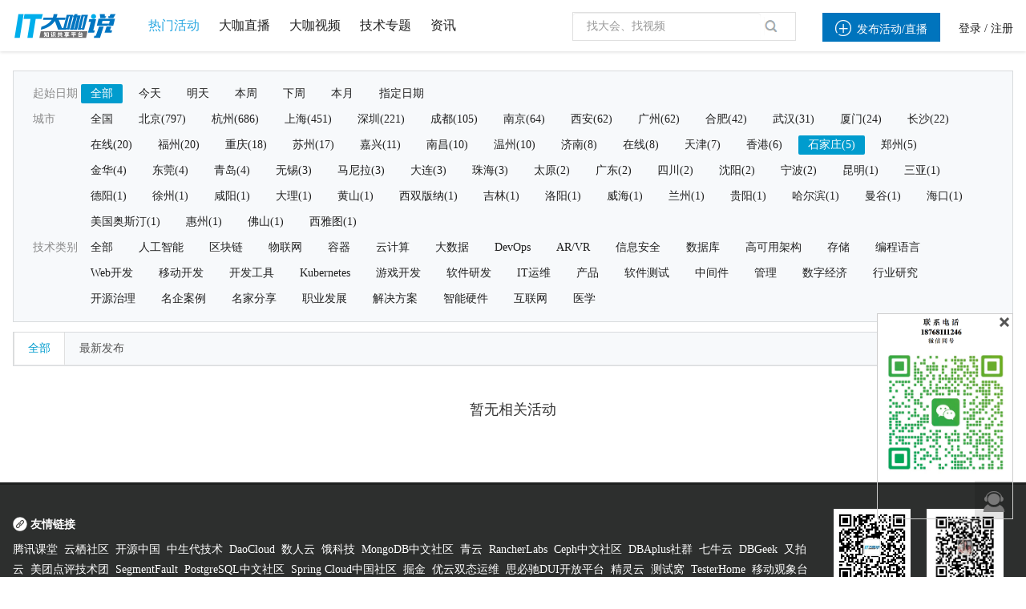

--- FILE ---
content_type: text/html; charset=utf-8
request_url: https://www.itdks.com/ActivityC/index?city_id=138&cate_id=386&day=
body_size: 13188
content:
<!DOCTYPE html><html lang="en"><head>    <meta charset="utf-8">    <title>IT大咖说-大咖干货，不再错过</title>    <link rel="stylesheet" href="/Public/Home/css/index.css?v=5645623" type="text/css"/>    <link rel="icon" href="/Public/Home/img/shouyelogo1.ico" type="image/x-icon"/>    <script type="text/javascript">        PUBLIC = "/M/Public";        APP = "/index.php";        ROOT = "";        URL = " /index.php/Home/ActivityC";        publiccss = "/Public/Home/css";        STATIC = " /Public/static";        IMG = " /Public/Home/img";        SITE_URL =　"";    </script>    <script src="/Public/Home/js/jquery.min.js?v=2.1.4"></script>    <script src="/Public/Home/js/bootstrap.min.js?v=3.3.6"></script>    <script src="/Public/Home/js/plugins/metisMenu/jquery.metisMenu.js"></script>    <script src="/Public/Home/js/plugins/chosen/chosen.jquery.js"></script>    <script src="/Public/Home/js/plugins/slimscroll/jquery.slimscroll.min.js"></script>    <script src="/Public/Home/js/plugins/layer/layer.min.js"></script>    <script src="/Public/Home/js/contabs.min.js" type="text/javascript" ></script>    <script src="/Public/Home/js/switchery.js"></script><!--IOS开关样式-->    <script src="/Public/Home/js/jquery.form.js"></script>    <script src="/Public/Home/js/laytpl.js"></script>    <script src="/Public/Home/js/laypage.js"></script>    <script src="/Public/Home/js/common.js"></script>    <!-- 弹出框 -->    <script type="text/javascript" src="/Public/static/datetimepicker/js/bootstrap-datetimepicker.min.js"></script>    <script type="text/javascript" src="/Public/static/artDialog4/jquery.artDialog.js?skin=default"></script>    <script type="text/javascript" src="/Public/static/artDialog4/plugins/iframeTools.js" ></script>    <script type="text/javascript" src="/Public/static/jquery-2.0.3.min.js"></script>    <!-- 时间插件 -->    <link rel="stylesheet" href="/Public/Home/css/jquery.datetimepicker.css" type="text/css"/>    <script type="text/javascript" src="/Public/Home/js/time/jquery.js"></script>    <!-- <script type="text/javascript" src="/Public/Home/js/time/jquery.datetimepicker.js"></script> -->    <!--//itdks开始-->    <meta http-equiv="X-UA-Compatible" content="IE=edge,chrome=1"/>    <link rel="stylesheet" href="/Public/Home/css/customer/slick.css" type="text/css"/>    <link rel="stylesheet" href="/Public/Home/css/customer/animate.css" type="text/css"/>    <link rel="stylesheet" href="/Public/Home/css/customer/app.css" type="text/css"/>    <link href="/Public/Home/css/customer/quake.slider.css" rel="stylesheet" type="text/css"/>    <link rel="stylesheet" href="/Public/Home/css/customer/style.css" type="text/css"/>    <link rel="stylesheet" type="text/css" href="/Public/Home/css/account-basic1.css">    <script src="/Public/Home/js/customer/bootstrap-datetimepicker.min.js"></script>    <script src="/Public/Home/js/customer/bootstrap-datetimepicker.fr.js"></script>    <link rel="stylesheet" type="text/css" href="/Public/Home/css/customer/icons.css">    <link rel="stylesheet" type="text/css" href="/Public/Home/css/customer/bootstrap-datetimepicker.min.css">    <script src="/Public/Home/js/customer/jquery-migrate.min.js"></script>    <script src="/Public/Home/js/customer/validform_v5.3.2.js"></script>    <script src="/Public/Home/js/customer/slick.js"></script>    <script src="/Public/Home/js/customer/tools.js"></script>    <script src="/Public/Home/js/customer/animate.js?v=0000"></script>    <script src="/Public/Home/js/customer/jquery.lazyload.min.js" type="text/javascript"></script>    <script src="/Public/Home/js/customer/quake.slider.js" type="text/javascript"></script>    <script type="text/javascript">            // var _SYS_CONFIG =  {mainDomain : "{{ setting('site.url') }}"}            var _SYS_CONFIG ="www.itdks.com";        </script>        <!--//itdks结束-->        <style type="text/css">        .long-tr th{            text-align: center        }        .long-td td{            text-align: center        }        #nameson{            width: 90%;            white-space: nowrap;            overflow: hidden;            text-overflow: ellipsis;        }    </style></head>
<link rel="stylesheet" href="/Public/Home/css/customer/detail.css" type="text/css"/>
<link rel="stylesheet" href="/Public/Home/css/customer/live.css" type="text/css"/>
<link rel="stylesheet" href="/Public/Home/css/page.css" type="text/css"/>
<link rel="stylesheet" type="text/css" href="/Public/Home/css/customer/bootstrap-combined.min.css">

<!-- 日期选择器 -->
<link rel="stylesheet" href="/Public/Home/css/daterangepicker/css/daterangepicker.css" type="text/css"/>
<style type="text/css">
.all_logos{
    width: auto;
    height: 18px;
    vertical-align: top;
    display: inline-block;
}
.sponsor_name{
    width: 176px;
    display: inline-block;
}
.event_cover{
    height:165px;
    position:relative;
    border: 1px solid rgba(0,0,0,0.12);
}
.event_cover .img_status{
    width:42px;
    height:42px;
    min-height: 0px;
    position:absolute;
    top:0px;
    left:-0px;
    z-index:999;
}
.event_cover .info{
    width:100%;
    height: 20px;
    line-height:24px;
    padding:8px;
    position:absolute!important;
    z-index: 8!important;
    color: #ffffff;
    bottom: 0px;
    opacity: 0.8;
    overflow:hidden;
    background:rgba(0,0,0,0.8);
    border: 1px solid rgba(0,0,0,0.12);
}
.event_cover .info .name{
    font-size: 14px;
}
.infos{
    border: 1px solid rgba(0,0,0,0.12);
    padding: 12px 8px 12px 8px;
}
.infos>.t_l:nth-of-type(1){
    padding-left:6px;
}
.infos>.t_l:nth-of-type(2){
    height:18px;
    border-top: 1px solid rgba(0,0,0,0.06);
    margin-top:12px;
    padding-top:6px;
    padding-left:6px;
    overflow: hidden;
    cursor: default;
}
</style>

<body>
    
<!--公共浮窗-->
<div class="float_window">
	 <div class="span" style="margin-bottom: 2px"><i class="icon">&#xe6a9;</i>

       <!--  <div class="text">客服咨询</div> -->
        <!--移动显示-->
        <div class="wei_kf" style="display:none;height:255px;">
            <img src="/Public/Home/img/customer/contact_us_2.png"/>
            <span class="wei_close"></span>
        </div>
        <!--移动显示 end-->
    </div>
    <div class="scrolltop" style="display: none;">
    <img src="/Public/Home/img/customer/smallarrow.png">
    </div>
</div>



    <style type="text/css">
.hovv{color:#29a7e1}
a.hov{font-size:16px}
a.hov:hover{color:#29a7e1}
.ml24{margin-left:24px;}
#SearchTypeChange {z-index:101;}
#SearchTypeChange li{cursor: default;line-height: 24px;text-indent: 1px;padding:4px 6px;font-size:13px;}
.SearchTypeChangeCur{background: #F1F1F1;}
.blue{color:#0089d2;}
.popup,.popup2 {
	width: 26%;
	height: auto;
	background: #ffffff;
	position: fixed;
	z-index: 11;
	left:37%;
	top: 30%;
	-webkit-border-radius: 3px;
	-moz-border-radius: 3px;
	border-radius: 3px;
}
.popup2{top:20%}
.hide {
	display: none;
}
.mask-layer, .mask-layer-strong { display: none; width: 100%; height: 100%; background-color: #000000; opacity: 0.5; filter: alpha(opacity=50); position: fixed; z-index: 10; top: 0; left: 0; }
.page-login .btn-submit{background-color: #0397E0;}
.page-login .btn-submit:hover{background-color:#0397E0}
@font-face {font-family: "iconfont";
src: url('/Public/Home/css/iconfont/iconfont.eot?t=1503630834477'); /* IE9*/
src: url('/Public/Home/css/iconfont/iconfont.eot?t=1503630834477#iefix') format('embedded-opentype'), /* IE6-IE8 */
url('/Public/Home/css/iconfont/iconfont.woff?t=1503630834477') format('woff'), /* chrome, firefox */
url('/Public/Home/css/iconfont/iconfont.ttf?t=1503630834477') format('truetype'), /* chrome, firefox, opera, Safari, Android, iOS 4.2+*/
url('/Public/Home/css/iconfont/iconfont.svg?t=1503630834477#iconfont') format('svg'); /* iOS 4.1- */
}
.icon-shipin:before{content:"e644"}
.icon-guanli:before { content: "\e606"; }
.icon-renyuanguanli:before{content:"e64e"}
.icon-iconliebiao1:before{content:"e648"}
.icon-hezuoxitou:before{content:"e641"}
.icon-manager:before { content: "\e684"; }
.icon-zhizuoren:before{content:"e64f"}
.icon-baomingxinxi:before{content:"e6b8"}
.icon-ren:before { content: "\e631"; }
.icon-iconfont_hexinhu:before { content: "\e60d"; }
.search_map>a{
	text-decoration: none;
}


/****************樓敏敏*****************/
a {
	background: transparent;
	color: #222222;
	text-decoration: none;
}
.profile_menu, .hover_box, .hover_box .li {
	box-sizing: initial;
	-webkit-box-sizing: initial;
}
.hover .hover_block {
	display: none;
}
.header .profile .hover_block {
	width: 180px;
	right: -60px;
	left: auto;
}
.header .minor .hover_block {
	font-weight: normal;
}
.hover_box {
	background: #fff;
	min-width: 140px;
	max-width: 560px;
	box-shadow: 0 1px 8px 0 rgba(0,0,0,.2), 0 3px 4px 0 rgba(0,0,0,.14), 0 3px 3px -2px rgba(0,0,0,.12);
	max-height: 160px;
	overflow-x: hidden;
	overflow-y: auto;
	margin-top: 13px;
}
.header .minor .hover_box {
	max-height: none;
	padding: 8px 0;
	margin-top: 12px;
}
.header .minor a {
	color: inherit;
}
.hover_box .li {
	text-align: left;
	font-size: 13px;
	padding: 8px 16px;
	border-bottom: 1px dotted rgba(0,0,0,0.12);
	height: 20px;
	line-height: 20px;
	background: #fff;
	color: #202020;
	margin: 0;
	display: block;
}
.header .minor .hover_box .li {
	border-bottom: 0;
	display: block;
}
.icon {
	font-family: "iconfont"!important;
	font-size: 16px;
	font-style: normal;
	-webkit-font-smoothing: antialiased;
	-webkit-text-stroke-width: .2px;
	-moz-osx-font-smoothing: grayscale;
	font-weight: normal;
}
.iconfont {
	font-family: "iconfont" !important;
	font-size: 22px;
	font-style: normal;
	-webkit-font-smoothing: antialiased;
	-webkit-text-stroke-width: 0.2px;
	-moz-osx-font-smoothing: grayscale;
}
.header .minor .hover_box .li .icon {
	margin-right: 8px;
	color: #898989;
	font-size: 16px;
	float: left;
}
.alm {
	vertical-align: middle;
}
.search_map>a{
	text-decoration: none;
}


/*louminmin*/
.ml24 {
    margin-left: 20px;
}

.header .profile .user_name {
    max-width: 40px;
}
</style>
<div class="header">
	<div class="container">
		<div class="con_box clearfix">
			<div class="major f_l">
				<div class="logo"> <a href="/Index/index"><img src="/Public/Home/img/customer//logo_index.png" /></a></div>
				<div class="search">
					<div class="search_map hover f_l" style="border: 0px;padding-left: 0px;display: block;">
						<a href="/ActivityC/index" class="hov ">
							<span  class="hovv">热门活动</span></a>
							<a href="/Live/index" class="hov ml24">
								<span >大咖直播</span>
							</a>
							<a href="/Course/index" class="hov ml24" style="">
								<span  >大咖视频</span>
							</a>

							<a href="/Topic/index"  target="_blank" class="hov ml24">
								<span  >技术专题</span>
							</a>
							<a href="/Article/index"  target="_blank" class="hov ml24">
								<span  >资讯</span>
							</a>
						</div>
					</div>


				</div>

				<div class="minor f_r">

					<div>
						<a class="h_l nocreate" style="height:36px;line-height:36px;" href="javascript:void(0)"><span class="add_host button m_color" style="height:24px;line-height:24px;"><i class="icons iconfont" style=" margin-right: 7px;font-size: 20px;">&#xe60b;</i>发布活动/直播</span></a>
						<div class="h_l profile hover">
								<a href="http://www.itdks.com/main/login">登录</a> /
								<a href="http://www.itdks.com/main/register">注册</a>
							</div>

												</div>
				</div>
				<div class="s_box Search f_r" style="position:relative;margin-left: 0px;">
					<form class="form-search" id="q-form" method="get" action="/ActivityC/search">
						<input id="q" name="keyWord" type="text" value="" class="input f_l" placeholder="找大会、找视频" autocomplete="off"  onkeydown="return search()"/>
						<!--<span class="icon search_icon" onclick="seacher_submit()" style="cursor: pointer;">&#xe66b;</span>-->
						<span class="icon search_icon" onclick="seacher_submit()" style="cursor: pointer;"><img src="/Public/Home/img/customer/search.png" /></span>
					</form>	
				</div>

			</div>

		</div>

	</div>

	<script type="text/javascript">
    //退出登录
    $(document).ready(function () {
    	$("#logout").click(function () {
    		window.location.href = "/index.php/Account/logout.html";
            // window.location.href ="/Home/Account/logout";
        });
    });
</script>
<div class="mask-layer"></div>
<div class="mask-layer-strong"></div>


	<link rel="stylesheet" href="/Public/Home/css/creat.css">
	<style>
	.tops {
		width: 687px;
		height: 682px;
		overflow:hidden;
		margin: 0 auto;
		margin-top: 100px;
	}
</style>


<!--添加主办方弹出框开始-->
<div style="width: 100%;height: 100%;position:absolute; z-index: 1000; top: 0px; left: 0px; display: none" id="zhubanfang_tanc" value="00">
	<div style="width: 100%; height: 100%;  overflow: hidden;background: black; opacity: 0.3;"></div>
	<div class="tops h_class" id="h_1" style=" background-color: white;z-index: 100; position: absolute;top: 10px;left: 32%">
		<a class="aui_close" id="snsd" style="color:black;line-height: 34px;width: 35px;font-size: 24px;" href="javascript:/*artDialog*/;">ⓧ</a>
		<div class="alert_div" style="height: 50px; line-height: 50px;">
			<!-- <span><img src="/Public/Home/img/zh11.png" style="margin-top: 12px;"></span> -->
			<span class="alert_words">完善主办方信息</span>
		</div>
		<form id="from1">
			<!--弹出框主体部分开始-->
			<div class="alert_div1" style="margin-top: 30px;">
				<!--主办方名称开始-->
				<div class="alert_name">
					<div class="action_lable action_lable5">主办方名称<span>*</span></div>
					<div class="alert_input1">
						<input type="text" id="aaa" name="name" placeholder="请输入主办方名称">
					</div>
				</div>
				<!--主办方名称结束-->
				<!--主办方logo开始-->
				<div class="alert_logo">
					<div class="action_lable action_lable5">主办方logo<span>*</span></div>
					<div class="input-group" id="show_img" style="float:left;">
						<div class="image">
							<div class="alert_input4" style="width: 104px;height: 104px;">
								<div><img src="/Public/Home/img/azbflogo.png"></div>
							</div>
						</div>
					</div>
					<input type="hidden" id="cover_id" name="logo" value=''>
					<!--独立路径-->
					<input type="hidden" name="dir_name" value='Sponsor'>
					<div class="alert_input3">
						<div class="alert_up">
							<span><img src="/Public/Home/img/scccc.png"></span>
							<input id="fileupload" class="filePrew" style="cursor: pointer;" type="file" name="image" data-url="/index.php/File/uploadPicture.html" multiple>上传图片
						</div>
						<div class="up_words">为达到最佳效果，除logo以外区域请镂空处理，背景透明的.png图片，尺寸为1:1,大小小于100KB</div>
					</div>

				</div>
				<!--主办方logo结束-->
				<!--联系方式开始-->
				<div class="alert_phone">
					<div class="action_lable action_lable5">联系方式<span>*</span></div>
					<div class="phone_div">
						<div class="alert_input1">
							<input type="text" class="telephone" name="telephone" placeholder="请输入电话">
						</div>
					</div>
				</div>
				<!--联系方式结束-->
				<!--邮箱开始-->
				<div class="alert_web">
					<div class="action_lable action_lable5" >邮箱</div>
					<div class="alert_input1">
						<input type="text" class="mailbox" name="mailbox" placeholder="请输入邮箱">
					</div>
				</div>
				<!--邮箱结束-->
				<!--官方网址开始-->
				<div class="alert_web">
					<div class="action_lable action_lable5">官方网址</div>
					<div class="alert_input1">
						<input type="text" name="website" placeholder="请输入官方网址">
					</div>
				</div>
				<!--官方网址结束-->
				<!--主办方介绍开始-->
				<div class="alert_introduce">
					<div class="action_lable action_lable5">主办方介绍</div>
					<div class="introduce_input1">
						<textarea name="introduce" style="width:430px;height:60px;padding-left: 8px; padding-top:5px; resize: none;" value="" placeholder="请输入主办方介绍"></textarea>
					</div>
				</div>
				<!--主办方介绍结束-->
				<!--保存按钮开始-->
				<div class="alert_button">
					<input type="button" value="保存" onclick="follow()">
				</div>
				<!--保存按钮结束-->
			</div>
		</form>
		<!--弹出框主体部分结束-->
	</div>
</div>

<!--添加主办方弹出框结束-->



<!--添加嘉宾弹框开始-->
<div style="width: 100%;height: 100%;position:absolute; z-index: 1000; top: 0px; left: 0px; display: none" id="guest_tanc" value="00">
	<div style="width: 100%; height: 100%;  overflow: hidden;background: black; opacity: 0.3;"></div>
	<div class="tops h_class" id="h_1" style=" background-color: white;z-index: 100; position: absolute;top: 10px;left: 32%">
		<a class="aui_close" id="snsd_guest" style="color:black;line-height: 34px;width: 35px;font-size: 24px;" href="javascript:/*artDialog*/;">ⓧ</a>
		<div class="alert_div" style="height: 50px; line-height: 50px;">
			<!-- <span><img src="/Public/Home/img/zh11.png" style="margin-top: 12px;"></span> -->
			<span class="alert_words">完善大咖信息</span>
		</div>
		<!--添加嘉宾弹出框开始-->
		<div class="top gdf_ttk">
			<p class="first_p">&nbsp</p>
			<form id="from2">
				<div class="first_div">
					<div>
						<div class="fd_wxasap">
							<span>姓名</span>
						</div>
						<span class="bule_dsa">*</span>
						<input class="ds_Wsaavi" name="name" type="text" value="" placeholder="请输入姓名">
					</div>
					<div class="fd_wsaasv">
						<div class="fd_wxasap">
							<span>头像</span>
						</div>
						<span class="bule_dsa">*</span>
						<div class="fd_waabg">
							<div id="show_img_guest">
								<div class="image">
																			<div class="fd_wxaapy">
											<img src="/Public/Home/img/yonghu-2.png" alt="" style="width: 100%;height: auto;max-height: 100%;">
										</div>								</div>
							</div>
							<input type="hidden" id="cover_id_guest" name="face" value='/Public/Home/img/yonghu-2.png'>
                               							<input type="hidden" name="dir_name" value='Guest'>
							<div class="fd_wdxxng">
								<div class="fd_vdrvv">
									<div class="fd_wxaaosd">
										<img src="/Public/Home/img/dsadbjty.svg" alt="">
										&nbsp上传头像
									</div>
									<input id="fileupload_guest" class="filePrew" style="cursor: pointer;top: 130px;left:140px;" type="file" name="image" data-url="/index.php/File/uploadPicture.html" multiple>
								</div>
								<div style="color: #888888;margin-top:8px;">头像尺寸比例建议未1:1，宽度建议为300px,600px以下;格式要求为jpg、png、gif。</div>
							</div>
						</div>
					</div>
					<div>
						<div class="fd_wxasap">
							<span>手机号</span>
						</div>
						<span class="bule_dsa">*</span>
						<input class="ds_Wsaavi fd-Wa telephone"  name="telephone" type="text" value="" placeholder="请输入手机号">
					</div>
					<div>
						<div class="fd_wxasap">
							<span>公司</span>
						</div>
						<input class="ds_Wsaavi fd-Wa" name="corporate_name" type="text" value="" placeholder="请输入公司名称">
					</div>
					<div>
						<div class="fd_wxasap">
							<span>职称</span>
						</div>
						<input class="ds_Wsaavi fd-Wa" name="position" type="text" value="" placeholder="请输入职位">
					</div>
					<div>
						<div class="fd_wxasap">
							<span>简介</span>
						</div>
						<textarea class="fd_wdxpp" name="introduce" value="" placeholder="简单介绍"></textarea>
					</div>
					<div>

					</div>
					<input type="hidden" name="id" value="">
					<div class="df_er" onclick="follow_guest()">保存</div>
				</div>
			</form>
		</div>
		<!--添加嘉宾弹出框结束-->
	</div>
</div>



<!--添加嘉宾弹框结束-->


<!--选择用户身份开始-->
<div class="page-login popup hide" style="z-index:1000010" id="speaksdetail">
	<div class="panel">
		<div class="popup-tit" style="padding:10px 20px;background:#0397E0;color:#FFFFFF;font-size:14px;">我要直播<span class="close" id="close_btn" style="top: 15px;"></span></div>
		<div class="panel-body" style="font-size:13px;padding:10px 20px;line-height:28px;">
			<p style="margin:18px 0px;font-size:14px;">
			请选择用户类型：</p>
			<p>
				<input type="button" class="btn-submit btn-organizer" style="width:45%;float:left;line-height:36px;" value="我是主办方">
				<input type="button" class="btn-submit btn-speak" style="width:45%;float:right;line-height:36px;" value="我是大咖">

			</p>
			<div  style="clear:both"></div>
		</div>
	</div>
</div>

<!--选择用户身份结束-->








</block>

	<!--图片上传插件-->
	<script type="text/javascript" src="/Public/static/jqueryUpload/js/vendor/jquery.ui.widget.js"></script>
	<script type="text/javascript" src="/Public/static/jqueryUpload/js/jquery.fileupload.js"></script>
	<script type="text/javascript" src="/Public/static/jqueryUpload/js/jquery.iframe-transport.js"></script>
	<script>

		function seacher_submit () {
			if($('#q').val()==''){
				return false;
			}else {
				$('#q-form').submit();
			}

		}
		var account="";
		var loginType="";
		var account_type="";

		var uid="0";


        //添加主办方显示
        $(".add_host").click(function () {
        	if(uid == 0){
        		alert('请先登录');
        		window.location.href="/Home/Main/login";
        	}
        	if(account_type == 0){
        		// $("#zhubanfang_tanc").show();
        		$("#speaksdetail").show();
        		if(loginType == "email"){
        			$(".mailbox").val(account);
        		}else {
        			$(".telephone").val(account);
        		}
        	}else{
        		window.location.href="/Home/Activity/choice";
        	}
        });


        //我的账户
        $(".my").click(function () {
        	if(uid == 0){
        		alert('请先登录');
        		window.location.href="/Home/Main/login";
        	}
        	if(account_type ==1){
        		window.location.href="/Home/Account/index";

        	}else if(account_type ==2){
        		window.location.href="/My/live?uid="+uid;

        	}else{
        		window.location.href="/Home/Personal/setting";

        	}


        });



        $(".btn-organizer").click(function(){
        	$("#speaksdetail").hide();
        	$("#zhubanfang_tanc").show();

        })
        $(".btn-speak").click(function(){
            $(".telephone_guest telephone").val(account);
        	$("#speaksdetail").hide();
        	$("#guest_tanc").show();


        })









        //图片上传
        $(function(){
        	$("#snsd").click(function(){
        		$("#zhubanfang_tanc").fadeOut();
        	})
        	$("#snsd_guest").click(function(){

        		$("#guest_tanc").fadeOut();
        	})
        	$("#fileupload").fileupload({
        		dataType: 'json',
        		add: function (e, data) {
        			data.submit();
        		},
        		done: function (e, data) {
        			var info = data.result;
        			if(info.status==0){
        				layer.msg('图片上传失败！',{icon:2,time:1500,shade: 0.1}, function(index){
        					layer.close(index);
        				});
        			}else{
        				var src =  info.path;
        				$("#cover_id").val(info.path);
        				$('#show_img').find('.image').html('<img style="height:104px;width:104px;" class="img-responsive" src="'+src+'">');
        			}
        		}
        	});


        	$("#fileupload_guest").fileupload({
        		dataType: 'json',
        		add: function (e, data) {
        			data.submit();
        		},
        		done: function (e, data) {
        			var info = data.result;
        			if(info.status==0){
        				layer.msg('图片上传失败！',{icon:2,time:1500,shade: 0.1}, function(index){
        					layer.close(index);
        				});
        			}else{
        				var src =  info.path;
        				$("#cover_id_guest").val(info.path);
        				$('#show_img_guest').find('.image').html('<img style="height:104px;width:104px;" class="img-responsive" src="'+src+'">');
        			}
        		}
        	});
        })


		//保存嘉宾

		function follow_guest(){
			var bb = $("#from2").serialize();
			var serurl = window.location.href;
			$.ajax({
				type: "POST",
				url: "/Home/Activity/guestUserSave",
				data: bb,
				success: function(data) {
					if (data.status == 1) {
						layer.msg(data.msg, {
							icon: 1,
							time: 1500,
							shade: 0.1,
						});
						setTimeout(function(){
                            // art.dialog.open.origin.location.reload(); //刷新父窗口
                            window.location.href="/Home/LiveAdmin/edit";
                        },1500);


					} else {
						layer.msg(data.msg, {
							icon: 2,
							time: 1500,
							shade: 0.1,
						});
					}
				},
				error: function() {
					layer.msg("请求失败", {
						icon: 2,
						time: 1500,
						shade: 0.1,
					});
				}
			}, "json");
		}







        //保存主办方
        function follow(){
        	var zbf = $("#from1").serialize();
        	var serurl = window.location.href;
        	$.ajax({
        		type: "POST",
        		url: "/Home/Activity/sponsorUserSave",
        		data: zbf,
        		success: function(data) {
        			if (data.status == 1) {
        				layer.msg(data.msg, {
        					icon: 1,
        					time: 1500,
        					shade: 0.1,
        				});
        				setTimeout(function(){
                            // art.dialog.open.origin.location.reload(); //刷新父窗口
                            window.location.href="/Home/activity/choice";
                        },1500);

                        //刷新父页面选项DIV
                        parent.$("#4thEditTable").load(window.parent.location.href+" #4thEditTable");
                        //加东西
                        var word = $("#aaa").val();
                        var L_html = "";
                        L_html += "<div class='li' id='keyword0'><label id='keywordLists0'>"+word+"</label><span class='icon del' onclick='delKeyword(this)'>ⓧ</span><input  type='hidden' name='sponsor[]' value="+word+"></div></div>";
                        parent.$("#keywordLists").append(L_html);
                        art.dialog.close();
                        return false;
                    } else {
                    	layer.msg(data.msg, {
                    		icon: 2,
                    		time: 1500,
                    		shade: 0.1,
                    	});
                    }
                },
                error: function() {
                	layer.msg("请求失败", {
                		icon: 2,
                		time: 1500,
                		shade: 0.1,
                	});
                }
            }, "json");
        }
    </script>




    <!--content-->
    <!-- 页面内容 -->
    <div class="page_content_box">
        <div class="activity_list">
            <div class="container">

                <!--检索-->
                <div class="con_box">
                    <div class="findlist_tj">


                        <div class="li">
                                <div class="label1">起始日期</div>
                                <div class="items" id="items">
                                    <a href="/ActivityC/index?city_id=138&cate_id=386" class="item  active ">全部</a>
                                    <a href="/ActivityC/index?city_id=138&cate_id=386&day=today" class="item ">今天</a>
                                    <a href="/ActivityC/index?city_id=138&cate_id=386&day=tomorrow" class="item ">明天</a>
                                    <a href="/ActivityC/index?city_id=138&cate_id=386&day=thisWeek"  class="item ">本周</a>
                                    <a href="/ActivityC/index?city_id=138&cate_id=386&day=nextWeek"  data-value="d3" class="item ">下周</a>
                                    <a href="/ActivityC/index?city_id=138&cate_id=386&day=thisMonth" class="item  ">本月</a>

                                    <a href="javascript:void(0)" class="item" id="zhiding_time">指定日期</a>

                                    <input id="datetimepickerMore" style="display: none;">

                                </div>
                            </div>
                            <div class="li">
                                <div class="label1">城市</div>
                                <div class="items" id="items">
                                    <input type="hidden" value="" id="selectCity"/>
                                    <a href="/ActivityC/index?cate_id=386&day=" data-value=""  class="item">全国</a>
                                    <a href="/ActivityC/index?city_id=52&cate_id=386&day="  class="item"  data-value="北京">北京(797)</a><a href="/ActivityC/index?city_id=383&cate_id=386&day="  class="item"  data-value="杭州">杭州(686)</a><a href="/ActivityC/index?city_id=321&cate_id=386&day="  class="item"  data-value="上海">上海(451)</a><a href="/ActivityC/index?city_id=77&cate_id=386&day="  class="item"  data-value="深圳">深圳(221)</a><a href="/ActivityC/index?city_id=322&cate_id=386&day="  class="item"  data-value="成都">成都(105)</a><a href="/ActivityC/index?city_id=220&cate_id=386&day="  class="item"  data-value="南京">南京(64)</a><a href="/ActivityC/index?city_id=311&cate_id=386&day="  class="item"  data-value="西安">西安(62)</a><a href="/ActivityC/index?city_id=76&cate_id=386&day="  class="item"  data-value="广州">广州(62)</a><a href="/ActivityC/index?city_id=3401&cate_id=386&day="  class="item"  data-value="合肥">合肥(42)</a><a href="/ActivityC/index?city_id=180&cate_id=386&day="  class="item"  data-value="武汉">武汉(31)</a><a href="/ActivityC/index?city_id=60&cate_id=386&day="  class="item"  data-value="厦门">厦门(24)</a><a href="/ActivityC/index?city_id=197&cate_id=386&day="  class="item"  data-value="长沙">长沙(22)</a><a href="/ActivityC/index?city_id=3410&cate_id=386&day="  class="item"  data-value="在线">在线(20)</a><a href="/ActivityC/index?city_id=53&cate_id=386&day="  class="item"  data-value="福州">福州(20)</a><a href="/ActivityC/index?city_id=394&cate_id=386&day="  class="item"  data-value="重庆">重庆(18)</a><a href="/ActivityC/index?city_id=221&cate_id=386&day="  class="item"  data-value="苏州">苏州(17)</a><a href="/ActivityC/index?city_id=385&cate_id=386&day="  class="item"  data-value="嘉兴">嘉兴(11)</a><a href="/ActivityC/index?city_id=233&cate_id=386&day="  class="item"  data-value="南昌">南昌(10)</a><a href="/ActivityC/index?city_id=391&cate_id=386&day="  class="item"  data-value="温州">温州(10)</a><a href="/ActivityC/index?city_id=283&cate_id=386&day="  class="item"  data-value="济南">济南(8)</a><a href="/ActivityC/index?city_id=3411&cate_id=386&day="  class="item"  data-value="在线">在线(8)</a><a href="/ActivityC/index?city_id=343&cate_id=386&day="  class="item"  data-value="天津">天津(7)</a><a href="/ActivityC/index?city_id=395&cate_id=386&day="  class="item"  data-value="香港">香港(6)</a><a href="/ActivityC/index?city_id=138&cate_id=386&day=" class="item active"   data-value="石家庄">石家庄(5)</a><a href="/ActivityC/index?city_id=149&cate_id=386&day="  class="item"  data-value="郑州">郑州(5)</a><a href="/ActivityC/index?city_id=386&cate_id=386&day="  class="item"  data-value="金华">金华(4)</a><a href="/ActivityC/index?city_id=79&cate_id=386&day="  class="item"  data-value="东莞">东莞(4)</a><a href="/ActivityC/index?city_id=284&cate_id=386&day="  class="item"  data-value="青岛">青岛(4)</a><a href="/ActivityC/index?city_id=222&cate_id=386&day="  class="item"  data-value="无锡">无锡(3)</a><a href="/ActivityC/index?city_id=3416&cate_id=386&day="  class="item"  data-value="马尼拉">马尼拉(3)</a><a href="/ActivityC/index?city_id=245&cate_id=386&day="  class="item"  data-value="大连">大连(3)</a><a href="/ActivityC/index?city_id=96&cate_id=386&day="  class="item"  data-value="珠海">珠海(3)</a><a href="/ActivityC/index?city_id=300&cate_id=386&day="  class="item"  data-value="太原">太原(2)</a><a href="/ActivityC/index?city_id=6&cate_id=386&day="  class="item"  data-value="广东">广东(2)</a><a href="/ActivityC/index?city_id=26&cate_id=386&day="  class="item"  data-value="四川">四川(2)</a><a href="/ActivityC/index?city_id=244&cate_id=386&day="  class="item"  data-value="沈阳">沈阳(2)</a><a href="/ActivityC/index?city_id=388&cate_id=386&day="  class="item"  data-value="宁波">宁波(2)</a><a href="/ActivityC/index?city_id=367&cate_id=386&day="  class="item"  data-value="昆明">昆明(1)</a><a href="/ActivityC/index?city_id=121&cate_id=386&day="  class="item"  data-value="三亚">三亚(1)</a><a href="/ActivityC/index?city_id=327&cate_id=386&day="  class="item"  data-value="德阳">德阳(1)</a><a href="/ActivityC/index?city_id=229&cate_id=386&day="  class="item"  data-value="徐州">徐州(1)</a><a href="/ActivityC/index?city_id=318&cate_id=386&day="  class="item"  data-value="咸阳">咸阳(1)</a><a href="/ActivityC/index?city_id=373&cate_id=386&day="  class="item"  data-value="大理">大理(1)</a><a href="/ActivityC/index?city_id=44&cate_id=386&day="  class="item"  data-value="黄山">黄山(1)</a><a href="/ActivityC/index?city_id=380&cate_id=386&day="  class="item"  data-value="西双版纳">西双版纳(1)</a><a href="/ActivityC/index?city_id=212&cate_id=386&day="  class="item"  data-value="吉林">吉林(1)</a><a href="/ActivityC/index?city_id=150&cate_id=386&day="  class="item"  data-value="洛阳">洛阳(1)</a><a href="/ActivityC/index?city_id=295&cate_id=386&day="  class="item"  data-value="威海">威海(1)</a><a href="/ActivityC/index?city_id=62&cate_id=386&day="  class="item"  data-value="兰州">兰州(1)</a><a href="/ActivityC/index?city_id=111&cate_id=386&day="  class="item"  data-value="贵阳">贵阳(1)</a><a href="/ActivityC/index?city_id=167&cate_id=386&day="  class="item"  data-value="哈尔滨">哈尔滨(1)</a><a href="/ActivityC/index?city_id=3413&cate_id=386&day="  class="item"  data-value="曼谷">曼谷(1)</a><a href="/ActivityC/index?city_id=120&cate_id=386&day="  class="item"  data-value="海口">海口(1)</a><a href="/ActivityC/index?city_id=3414&cate_id=386&day="  class="item"  data-value="美国奥斯汀">美国奥斯汀(1)</a><a href="/ActivityC/index?city_id=82&cate_id=386&day="  class="item"  data-value="惠州">惠州(1)</a><a href="/ActivityC/index?city_id=80&cate_id=386&day="  class="item"  data-value="佛山">佛山(1)</a><a href="/ActivityC/index?city_id=3415&cate_id=386&day="  class="item"  data-value="西雅图">西雅图(1)</a>
                                </div>
                            </div>
                        <div class="li">
                            <div class="label1">技术类别</div>
                            <div class="items" id="items">
                                <a href="/ActivityC/index?city_id=138&cate_id=&day=" data-value="" class="item  ">全部</a>
                                <a href="/ActivityC/index?city_id=138&cate_id=209&day=" data-value="" class="item">人工智能</a><a href="/ActivityC/index?city_id=138&cate_id=216&day=" data-value="" class="item">区块链</a><a href="/ActivityC/index?city_id=138&cate_id=211&day=" data-value="" class="item">物联网</a><a href="/ActivityC/index?city_id=138&cate_id=202&day=" data-value="" class="item">容器</a><a href="/ActivityC/index?city_id=138&cate_id=201&day=" data-value="" class="item">云计算</a><a href="/ActivityC/index?city_id=138&cate_id=200&day=" data-value="" class="item">大数据</a><a href="/ActivityC/index?city_id=138&cate_id=203&day=" data-value="" class="item">DevOps</a><a href="/ActivityC/index?city_id=138&cate_id=215&day=" data-value="" class="item">AR/VR</a><a href="/ActivityC/index?city_id=138&cate_id=210&day=" data-value="" class="item">信息安全</a><a href="/ActivityC/index?city_id=138&cate_id=207&day=" data-value="" class="item">数据库</a><a href="/ActivityC/index?city_id=138&cate_id=206&day=" data-value="" class="item">高可用架构</a><a href="/ActivityC/index?city_id=138&cate_id=220&day=" data-value="" class="item">存储</a><a href="/ActivityC/index?city_id=138&cate_id=213&day=" data-value="" class="item">编程语言</a><a href="/ActivityC/index?city_id=138&cate_id=205&day=" data-value="" class="item">Web开发</a><a href="/ActivityC/index?city_id=138&cate_id=204&day=" data-value="" class="item">移动开发</a><a href="/ActivityC/index?city_id=138&cate_id=212&day=" data-value="" class="item">开发工具</a><a href="/ActivityC/index?city_id=138&cate_id=254&day=" data-value="" class="item">Kubernetes</a><a href="/ActivityC/index?city_id=138&cate_id=362&day=" data-value="" class="item">游戏开发</a><a href="/ActivityC/index?city_id=138&cate_id=349&day=" data-value="" class="item">软件研发</a><a href="/ActivityC/index?city_id=138&cate_id=208&day=" data-value="" class="item">IT运维</a><a href="/ActivityC/index?city_id=138&cate_id=393&day=" data-value="" class="item">产品</a><a href="/ActivityC/index?city_id=138&cate_id=221&day=" data-value="" class="item">软件测试</a><a href="/ActivityC/index?city_id=138&cate_id=222&day=" data-value="" class="item">中间件</a><a href="/ActivityC/index?city_id=138&cate_id=217&day=" data-value="" class="item">管理</a><a href="/ActivityC/index?city_id=138&cate_id=335&day=" data-value="" class="item">数字经济</a><a href="/ActivityC/index?city_id=138&cate_id=218&day=" data-value="" class="item">行业研究</a><a href="/ActivityC/index?city_id=138&cate_id=367&day=" data-value="" class="item">开源治理</a><a href="/ActivityC/index?city_id=138&cate_id=219&day=" data-value="" class="item">名企案例</a><a href="/ActivityC/index?city_id=138&cate_id=224&day=" data-value="" class="item">名家分享</a><a href="/ActivityC/index?city_id=138&cate_id=223&day=" data-value="" class="item">职业发展</a><a href="/ActivityC/index?city_id=138&cate_id=334&day=" data-value="" class="item">解决方案</a><a href="/ActivityC/index?city_id=138&cate_id=353&day=" data-value="" class="item">智能硬件</a><a href="/ActivityC/index?city_id=138&cate_id=339&day=" data-value="" class="item">互联网</a><a href="/ActivityC/index?city_id=138&cate_id=399&day=" data-value="" class="item">医学</a>                            </div>
                        </div>

                    </div>

                    
                    <div class="gj_js">
                        <div class="top clearfix">
                            <div class="px f_l" id="items">
                                <a href="/ActivityC/index?city_id=138&cate_id=386&day=" class="li active" onclick="commonSearchEvent('filterByOrder',this)" data-value="orderByNormal">全部</a>
                                <a href="/ActivityC/index?city_id=138&cate_id=386&day=&order=new" class="li  ">最新发布</a>
                            </div>
                        </div>
                    </div>
                </div>
                <!--检索 end-->

                <!--活动列表-->

                <div class="event_list clearfix">
                    
                    　　


                    <div class="clear"></div>
                    <div style="font-size: 18px;text-align: center;">暂无相关活动</div>                    <div class="clear"></div>
                    <div class="text_center">
                        <!--分页开始-->
                        <div class="bbh_page">
                                                    </div>
                        <!--分页结束-->
                    </div>

                </div>


                <div class="clear"></div>
                <!--活动列表 end-->


            </div>
        </div>
    </div>
    <!--页面内容 end-->

    <!--footer-->



</div>

<!-- footer start-->
<div class="footer">
    <div class="container">
        <div class="con_box clearfix" style="margin-right:0px;">
            <div class="f_l link clearfix">
                <!--友情链接-->
                <div class="link_box yq_link mt_16" style="width:100%;">
                    <div class="ti mb_8" style="background:url(/Public/Home/img/customer/line_ico.png) no-repeat;background-size:18px 18px;">友情链接</div>
                    <div class="ul">
                        <div class="li">
                            <a href="http://ke.qq.com" target="_blank" style="margin-right:8px;">腾讯课堂</a><a href="https://yq.aliyun.com/" target="_blank" style="margin-right:8px;">云栖社区</a><a href="https://www.oschina.net" target="_blank" style="margin-right:8px;">开源中国</a><a href="http://zhongshengdai.com" target="_blank" style="margin-right:8px;">中生代技术</a><a href="http://blog.daocloud.io" target="_blank" style="margin-right:8px;">DaoCloud</a><a href="https://www.shurenyun.com" target="_blank" style="margin-right:8px;">数人云</a><a href="https://680863.kuaizhan.com" target="_blank" style="margin-right:8px;">饿科技</a><a href="http://www.mongoing.com" target="_blank" style="margin-right:8px;">MongoDB中文社区</a><a href="https://community.qingcloud.com" target="_blank" style="margin-right:8px;">青云</a><a href="http://www.cnrancher.com" target="_blank" style="margin-right:8px;">RancherLabs</a><a href="http://ceph.org.cn" target="_blank" style="margin-right:8px;">Ceph中文社区</a><a href="http://dbaplus.cn" target="_blank" style="margin-right:8px;">DBAplus社群</a><a href="http://blog.qiniu.com" target="_blank" style="margin-right:8px;">七牛云</a><a href="http://www.dbgeek.org" target="_blank" style="margin-right:8px;">DBGeek</a><a href="https://www.upyun.com" target="_blank" style="margin-right:8px;">又拍云</a><a href="http://tech.meituan.com" target="_blank" style="margin-right:8px;">美团点评技术团</a><a href="https://segmentfault.com" target="_blank" style="margin-right:8px;">SegmentFault</a><a href="http://www.postgres.cn/index.php/home" target="_blank" style="margin-right:8px;">PostgreSQL中文社区</a><a href="http://springcloud.cn" target="_blank" style="margin-right:8px;">Spring Cloud中国社区</a><a href="https://juejin.im" target="_blank" style="margin-right:8px;">掘金</a><a href="https://www.uyun.cn" target="_blank" style="margin-right:8px;">优云双态运维</a><a href="http://www.dui.ai" target="_blank" style="margin-right:8px;">思必驰DUI开放平台</a><a href="https://www.ghostcloud.cn/" target="_blank" style="margin-right:8px;">精灵云</a><a href="http://www.testwo.com" target="_blank" style="margin-right:8px;">测试窝</a><a href="https://testerhome.com/" target="_blank" style="margin-right:8px;">TesterHome</a><a href="http://mi.talkingdata.com/index.html " target="_blank" style="margin-right:8px;">移动观象台</a><a href="http://www.seclover.com" target="_blank" style="margin-right:8px;">四叶草安全</a><a href="https://gitee.com" target="_blank" style="margin-right:8px;">码云</a><a href="http://www.k8smeetup.com" target="_blank" style="margin-right:8px;">K8S中国社区</a><a href="https://www.huayun.com" target="_blank" style="margin-right:8px;">华云</a><a href="https://www.zego.im" target="_blank" style="margin-right:8px;">ZEGO即构科技</a><a href="http://www.lenovocloud.com" target="_blank" style="margin-right:8px;">联想超融合</a><a href="http://www.aicug.cn/" target="_blank" style="margin-right:8px;">AICUG</a><a href="http://college.creditease.cn" target="_blank" style="margin-right:8px;">宜信技术学院</a><a href="http://www.jdcloud.com" target="_blank" style="margin-right:8px;">京东云</a><a href="https://www.proginn.com/" target="_blank" style="margin-right:8px;">程序员客栈</a><a href="https://www.openinstall.io/" target="_blank" style="margin-right:8px;">openinstall</a><a href="https://tianchi.aliyun.com/?spm=a2c41.14534597.0.0" target="_blank" style="margin-right:8px;">阿里云天池平台</a><a href="https://geekonline.rongcloud.cn/" target="_blank" style="margin-right:8px;">极客在线</a><a href="https://cloud.inspur.com/" target="_blank" style="margin-right:8px;">浪潮云</a><a href="http://www.xinsiqi.com/" target="_blank" style="margin-right:8px;">新思齐</a><a href="https://www.rongcloud.cn/" target="_blank" style="margin-right:8px;">融云 </a><a href="https://www.zentao.net/redirect-index-19219.html" target="_blank" style="margin-right:8px;">禅道项目管理软件</a><a href="https://qingflow.com" target="_blank" style="margin-right:8px;">轻流无代码平台</a>                        </div>
                    </div>
                </div>
                <!--友情链接 end-->
                <!--更多链接-->
                <div class="clear"></div>
                <!--友情链接-->
                <div class="link_box yq_link mt_16" style="width:100%;">
                    <div class="ti mb_8" style="background:url(/Public/Home/img/customer/about_ico.png) no-repeat;background-size:18px 18px;">关于我们</div>
                    <div class="ul">
                        <div class="li">
						<!--<a href="{{ path('dakashuo_about_index',{type:'us'})}}#about_us_con" target="_blank">关于我们</a>　-->
						<!--<a href="{{ path('dakashuo_about_index',{type:'contact'})}}#contact" target="_blank">联系我们</a>　-->
						<!--<a href="mailto:service@itdks.com" target="_blank">意见反馈</a>　-->
                            <a target="_blank" href="/Home/Index/about#about_us_box">关于我们</a>　
                            <a target="_blank" href="/Home/Index/about#Contact_us_bigbox">联系我们</a>　
                            <!--<a target="_blank">意见反馈</a>　-->
						</div>
                    </div>
                </div>
                <!--友情链接 end-->

                <!--更多链接 end-->
            </div>
            <div class="f_r code_box clearfix" style="float:left !important">
                <div class="code weichat"><img src="/Public/Home/img/customer/weichat_code.png">
                    <div style="width:100px;margin: 0 auto;">第一时间获取大咖分享资讯</div>
                </div>
            </div>
            <div class="f_r code_box clearfix" style="float:left !important;">
                <div class="code weichat" style="margin-left:4px"><img src="/Public/Home/img/customer/tucao.jpg">
                    <div style="width:100px;margin: 0 auto;font-size: 14px;">大咖说吐槽客服</div>
                </div>
            </div>
        </div>
    </div>
</div>





<!--footer end-->

<!--copyright start-->
<div class="copyright">
  <div class="container">
    <div class="con_box clearfix">

      <p>版权所有：杭州博学信息技术服务有限公司 | <a href="http://beian.miit.gov.cn">浙ICP备12042785号-4</a>　　Copyright©2016 itdks.com</p>
<!--
<p>版权所有：杭州点赞科技有限公司　|　<a href="http://beian.miit.gov.cn">浙ICP备16039906号-1</a>　　Copyright©2016 itdks.com</p>
<p>版权所有：杭州前途科技有限公司　|　<a href="http://beian.miit.gov.cn">浙ICP备15025340号-1</a>　　Copyright©2016 itdks.com</p>
 -->
   </div>
  </div>
</div>

<script>
(function(){
    var bp = document.createElement('script');
    var curProtocol = window.location.protocol.split(':')[0];
    if (curProtocol === 'https') {
        bp.src = 'https://zz.bdstatic.com/linksubmit/push.js';        
    }
    else {
        bp.src = 'http://push.zhanzhang.baidu.com/push.js';
    }
    var s = document.getElementsByTagName("script")[0];
    s.parentNode.insertBefore(bp, s);
})();

</script>

<!--copyright end-->

<!-- 日期选择器 -->
<script type="text/javascript" src="/Public/Home/css/daterangepicker/js/moment.min.js"></script>
<script type="text/javascript" src="/Public/Home/css/daterangepicker/js/daterangepicker.min.js"></script>

<script type="text/javascript">
    $(function(){
        if($('.event_list  .col-lg-3').length==0){
            var h=$('body').height()-$('.activity_list').height()-81-$('.footer').height()-$('.copyright').height()-48-11;
            $('.event_list  ').height(h);
        }
    })
</script>
<script type="text/javascript">
    $(function(){

        $("img.img_lazy").lazyload({threshold: 100, effect: "fadeIn"});
        $("#searchResultNumber").text("");

        $('#zhiding_time').click(function(){
            $('#zhiding_time').hide();
            $('#datetimepickerMore').show();
        })

        var startTime="";
        var endTime="";

        var startTime_Date=new Date();
        var endTime_Date=new Date();
        
        if(startTime&&startTime!=''&&endTime&&endTime!=''){
            startTime_Date=startTime;
            endTime_Date=endTime;
            $('#zhiding_time').hide();
            $('#datetimepickerMore').show();
        }

        var locale = {
            "format": 'YYYY-MM-DD',
            "separator": " - ",
            "applyLabel": "确定",
            "cancelLabel": "取消",
            "fromLabel": "起始时间",
            "toLabel": "结束时间'",
            "customRangeLabel": "自定义",
            "weekLabel": "W",
            "daysOfWeek": ["日", "一", "二", "三", "四", "五", "六"],
            "monthNames": ["一月", "二月", "三月", "四月", "五月", "六月", "七月", "八月", "九月", "十月", "十一月", "十二月"],
            "firstDay": 1
        };
        $('#datetimepickerMore').daterangepicker({
            'locale': locale,
            "alwaysShowCalendars": true,
            "startDate": startTime_Date,
            "endDate": endTime_Date,
            "opens": "right",
        }, function (start, end, label) {

            console.log('进来拉')
            location.href="/ActivityC/index?startTime="+start.format('YYYY-MM-DD')+'&endTime='+end.format('YYYY-MM-DD');

        });
    })


</script>
</body>
</html>

--- FILE ---
content_type: text/css
request_url: https://www.itdks.com/Public/Home/css/customer/live.css
body_size: 352
content:

.status_1 {
    position: absolute;
    top: 9px;
    right: 5px;
    /* z-index: 999; */

    min-height: 0px;
    background: #ff0024;
    background-size: auto 15px;
    padding: 2px 8px 2px 8px;
    border-radius: 8px;
    color: #fff;
    background-position: 3px 3px;
	font-size:12px;
}

.col-lg-3{width:25%; height: 280px;}

.status_2 {
    position: absolute;
    top: 9px;
    right: 5px;
    /* z-index: 999; */

    min-height: 0px;
    background: #f47b19;
    background-size: auto 15px;
    padding: 2px 8px 2px 8px;
    border-radius: 8px;
    color: #fff;
    background-position: 3px 3px;
	font-size:12px;
}

.status_3 {
    position: absolute;
    top: 9px;
    right: 5px;
    /* z-index: 999; */

    min-height: 0px;
    background: rgba(25, 32, 6, 0.68);
    background-size: auto 15px;
    padding: 2px 8px 2px 8px;
    border-radius: 8px;
    color: #fff;
    background-position: 3px 3px;
	font-size:12px;
}

.status_4 {
    position: absolute;
    top: 9px;
    right: 5px;
    /* z-index: 999; */

    min-height: 0px;
    background: #0093f0;
    background-size: auto 15px;
    padding: 2px 8px 2px 8px;
    border-radius: 8px;
    color: #fff;
    background-position: 3px 3px;
	font-size:12px;
}

.contain_video_title {
    text-align: center;
    margin-bottom: 16px;
	padding-top:16px;
}

.contain_video_title span {
    border: 1px solid #009cce;
    padding: 8px 50px;
    margin-left: -5px;
    box-sizing: border-box;
    -moz-box-sizing: border-box;
    -webkit-box-sizing: border-box;
    display: inline-block;
	font-size:18px;
}
.contain_video_title span:hover{background:#009cce;color:#FFFFFF;}

.contain_video_title .act {
    color: #fff;
    background: #009cce;
}

.contain_video_title .act a {
    color: #fff;
}




